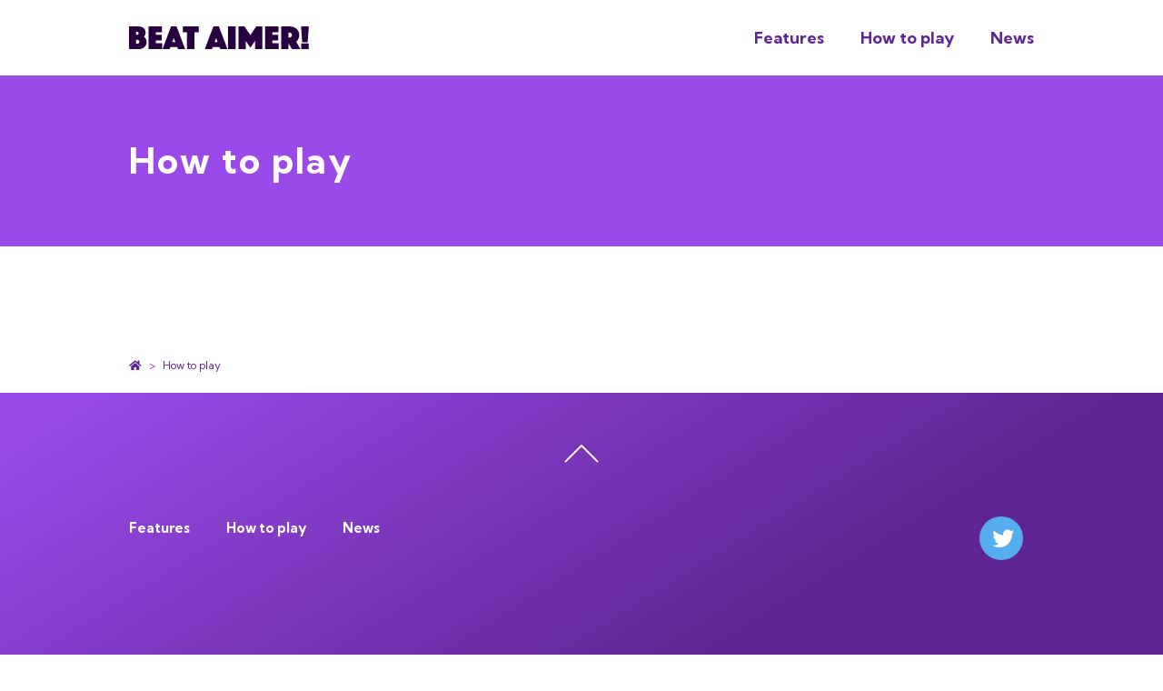

--- FILE ---
content_type: text/html; charset=utf-8
request_url: https://beataimer.com/en/howto.html
body_size: 2345
content:

<!DOCTYPE html>
<html lang="ja" itemscope itemtype="http://schema.org/WebPage">
<head>
  <meta charset="UTF-8">
  <meta http-equiv="X-UA-Compatible" content="IE=edge">
  <meta name="viewport" content="width=device-width,initial-scale=1">
  <title>How to play - BEAT AIMER! | Rhythm Shooter</title>
  <meta name="generator" content="MovableType.net">
  <meta name="description" content="">
  <meta name="keywords" content="BEAT AIMER!">
  <link rel="shortcut icon" type="image/x-icon" href="https://beataimer.com/en/common/images/favicon.ico">
  <link rel="start" href="https://beataimer.com/en/">
  <link rel="alternate" type="application/atom+xml" title="Recent Entries" href="https://beataimer.com/en/atom.xml">
  <link rel="canonical" href="https://beataimer.com/en/howto.html" />
  <meta property="og:type" content="article">
  <meta property="og:locale" content="en">
  <meta property="og:title" content="How to play - BEAT AIMER! | Rhythm Shooter">
  <meta property="og:url" content="https://beataimer.com/en/howto.html">
  <meta property="og:description" content="">
  <meta property="og:site_name" content="BEAT AIMER! | Rhythm Shooter">
  <meta property="og:image" content="https://beataimer.com/en/common/images/noimage_ogp.png">
  <meta property="fb:app_id" content="">
  <meta name="twitter:card" content="summary_large_image">
  <meta name="twitter:site" content="@beataimer">
  <meta name="twitter:title" content="How to play - BEAT AIMER! | Rhythm Shooter">
  <meta name="twitter:description" content="">
  <meta name="twitter:image" content="https://beataimer.com/en/common/images/noimage_ogp.png">
  <!-- Microdata -->
  <meta itemprop="description" content="">
  <link itemprop="url" href="https://beataimer.com/en/howto.html">
  <link itemprop="image" href="https://beataimer.com/en/common/images/noimage_ogp.png">
  <!-- Global site tag (gtag.js) - Google Analytics -->
<script async src="https://www.googletagmanager.com/gtag/js?id=G-57G68EDVNV"></script>
<script>
  window.dataLayer = window.dataLayer || [];
  function gtag(){dataLayer.push(arguments);}
  gtag('js', new Date());

  gtag('config', 'G-57G68EDVNV');
</script>

  <link rel="stylesheet" href="https://cdnjs.cloudflare.com/ajax/libs/font-awesome/5.13.0/css/all.min.css" integrity="sha256-h20CPZ0QyXlBuAw7A+KluUYx/3pK+c7lYEpqLTlxjYQ=" crossorigin="anonymous" />
<link rel="stylesheet" href="https://cdnjs.cloudflare.com/ajax/libs/meyer-reset/2.0/reset.min.css" integrity="sha256-gvEnj2axkqIj4wbYhPjbWV7zttgpzBVEgHub9AAZQD4=" crossorigin="anonymous" />
<link rel="stylesheet" href="https://beataimer.com/en/common/css/styles.css">
<style>
@import url('https://fonts.googleapis.com/css2?family=Kumbh+Sans:wght@100;200;300;400;500;600;700;800;900&display=swap');
</style>
<script src="https://cdnjs.cloudflare.com/ajax/libs/jquery/3.4.1/jquery.min.js" integrity="sha256-CSXorXvZcTkaix6Yvo6HppcZGetbYMGWSFlBw8HfCJo=" crossorigin="anonymous"></script>
<link rel="manifest" href="https://beataimer.com/.app/manifest.json" crossorigin="use-credentials">
<meta name="theme-color" content="white">

          	    </head>
<body>
    <header id="pagetop" class="ul-header">
  <nav class="ul-navi">
    <div class="inner">
      <h1 class="navi__title">
        <a href="https://beataimer.com/en/">
                      <img src="https://beataimer.com/en/.assets/beataimer.svg" alt="BEAT AIMER! | Rhythm Shooter">        </a>
      </h1>
      <ul class="navi__list">
                        <li><a href="https://beataimer.com/en/#features">Features</a></li>
                        <li><a href="https://beataimer.com/en/#howto">How to play</a></li>
                  <li><a href="/en/news.html">News</a></li>
      </ul>
    </div>
  </nav>
</header>
<!-- spnavi -->
<header id="pagetop" class="sp-ul-header">
  <h1 class="sp_ul__logo">
    <a href="https://beataimer.com/en/">
              <img src="https://beataimer.com/en/.assets/beataimer.svg" alt="BEAT AIMER! | Rhythm Shooter">    </a>
  </h1>
  <a class="menu">
    <span class="menu__line menu__line--top"></span>
    <span class="menu__line menu__line--center"></span>
    <span class="menu__line menu__line--bottom"></span>
  </a>
  <div class="sp_gnav">
      <nav class="gnav">
        <div class="gnav__wrap">
          <ul class="gnav__menu">
                        <li class="gnav__menu__item"><a href="https://beataimer.com/en/#features">Features</a></li>
                        <li class="gnav__menu__item"><a href="https://beataimer.com/en/#howto">How to play</a></li>
                      <li class="gnav__menu__item"><a href="/en/news.html">ニュース</a></li>
          </ul>
        </div>
      </nav>
  </div>
</header>
<!-- /sp -->

  <!-- content: start -->
    <div class="page__header">
    <div class="inner">
      <div class="page__titleWrap">
        <h2 class="page__title">How to play</h2>
      </div>
    </div>
  </div>
    <main class="wysiwyg page__main">
      
      
    </main>
      <section class="pankuzu">
  <nav role="navigation">
    <ul class="pankuzu__list">
      <li><a href="/en/"><i class="fas fa-home"></i></a></li>
            <!-- WEBPAGE -->
            <li><span>How to play</span></li>
      <!-- /WEBPAGE-->
    </ul>
  </nav>
</section>

  <footer class="footer__wrap">
  <a href="#pagetop"><div class="footer__scrollBtn">pagetop</div></a>
  <div class="inner">
    <div class="footer__naviWrap">
      <nav class="footer__navi">
        <ul>
                        <li><a href="https://beataimer.com/en/#features">Features</a></li>
                        <li><a href="https://beataimer.com/en/#howto">How to play</a></li>
                    <li><a href="/en/news.html">News</a></li>
        </ul>
      </nav>
      <ul class="footer__sns">
        <li><a href="https://twitter.com/beataimer" target="_blank" class="footer__sns__twitter"><i class="fab fa-twitter"></i></a></li>
        </ul>

    </div>
    <!-- サーチ -->
        
    <!-- /サーチ -->
    <div class="footer__contentsWrap">
      <ul class="footer__sublist">
                <li><a href="https://beataimer.com/en/pp.html" target="_blank">Privacy Policy</a></li>
                <li><a href="https://beataimer.com/en/EULA.html" target="_blank">End User Licence Agreement | 使用許諾契約書</a></li>
                <li><a href="https://beataimer.com/en/SCTL.html" target="_blank">特定商取引法に基づく表示</a></li>
              </ul>
      <p class="footer__copyright">&copy; BEAT AIMER! 2022</p>
    </div>
  </div>
</footer>
<script src="https://push-notification-api.movabletype.net/v2.7.0/js/sw-init.js" id="mt-service-worker-init" data-register="/en/.app/sw.js" data-scope="/en/" data-locale="en_US"></script>

  <script src="https://beataimer.com/en/common/js/main.js"></script>
<script src="https://form.movabletype.net/dist/parent-loader.js" defer async></script></body>
</html>


--- FILE ---
content_type: text/css
request_url: https://beataimer.com/en/common/css/styles.css
body_size: 9484
content:










/* ------------------------------------------
                COMMON STYLES
------------------------------------------ */
button {
  font-family: 'Kumbh Sans', -apple-system, BlinkMacSystemFont, "Helvetica Neue", YuGothic, "ヒラギノ角ゴ ProN W3", Hiragino Kaku Gothic ProN, Arial, "メイリオ", Meiryo, sans-serif;
}

body {
  color: #010025;
  background-color: #ffffff;
  font-size: 15px;
  line-height: 1.75;
  font-family: "Kumbh Sans", -apple-system, BlinkMacSystemFont, "Helvetica Neue", YuGothic, "ヒラギノ角ゴ ProN W3", Hiragino Kaku Gothic ProN, Arial, "メイリオ", Meiryo, sans-serif;
}

article, aside, details, figcaption, figure, footer, header, hgroup, menu, nav, section {
  word-wrap: break-word;
}

main {
  display: block;
}

input {
  -webkit-appearance: none;
  border-radius: 0px;
}

a {
  transition: 0.3s;
  color: #602594;
  text-decoration: none;
}

a:hover {
  color: #994AE9;
}

.inner {
  max-width: 996px;
  margin: 0 auto;
  position: relative;
}

@media (max-width: 1036px) {
  .inner {
    max-width: none;
    width: auto;
    padding: 0 40px;
  }
}

@media (max-width: 768px) {
  .inner {
    padding: 0 20px;
  }
}

/*------------
	拡張
------------*/

.mt-be-columns {
	justify-content: space-between;
}
.mt-be-column {
	width: 49%;
}
.index__main {
  background-position: center;
}

.about {
 display: flex; flex-direction: column; align-items: center;
}

.about_description {
	text-align: center; padding: 42px 20px 0 !important;
}
.about_description p {
	font-size: 20px;
	color: #602594;
}
.sns {
	display: flex;
    flex-direction: row;
    flex-wrap: wrap;
    justify-content: center;
}

.sns_inner {
	display: flex; margin: 0 20px 0 0;
}

.twitter {
	height: 23px !important; margin-right: 10px;
}

.instagram_twitch_reddit {
	height: 25px !important; margin-right: 10px;
}

.index__wysiwyg p {
	text-align: center;
	font-weight: bold;
    margin: 5px 0 !important;
}

.index__section__btn {
	text-decoration: none !important;
	text-align: center;
}

.steam_link {
	padding: 60px 0 !important;
}

.steam_link h4 {
    text-align: center;
    font-weight: bold;
    margin: 5px 0 !important;
    font-size: 20px;
    color: #602594;
}

.steam_link p {
	text-align: center;
    font-weight: bold;
    margin: 5px 0 !important;
}

.wysiwyg h4 {
	text-align: center;
}

.pagetop_img {
	width: 50%;
}

@media (max-width: 600px) {
	.pagetop_img {
    	width: 90%;
	}
}

.youtube {
  margin-top: 42px;
  position: relative;
  width: 50%;
  padding-top: 28.125%;
}
.youtube iframe {
  position: absolute;
  top: 0;
  right: 0;
  width: 100%;
  height: 100%;
}

@media (max-width: 600px) {
	.youtube {
		width: 100%;
		padding-top: 56.25%;
	}
}

/*------------
    UL-COMMON
------------*/

.ul-header {
  padding-bottom: 83px;
}

.ul-navi {
  min-height: 83px;
  width: 100%;
  line-height: 83px;
  position: fixed;
  display: block;
  z-index: 100;
  transition: 0.3s;
  background-color: #ffffff;
}

.ul-navi li a {
  color: #602594;
}

.ul-navi li a:hover {
  color: #994AE9;
  opacity: 1;
}

.ul-navi li.current a {
  color: #994AE9;
  position: relative;
  display: block;
}

.ul-navi li.current a::after {
  content: "";
  width: 100%;
  height: 4px;
  display: block;
  background-image: linear-gradient(to left, #994AE9, #602594);
  position: absolute;
  bottom: 30px;
  left: 0px;
}

.ul-navi .inner {
  display: flex;
  align-items: center;
  flex-wrap: wrap;
  justify-content: space-between;
}

.navi__title a {
  height: 83px;
  line-height: 83px;
  display: block;
  font-size: 2rem;
  color: #602594;
}

.navi__title a img {
  width: auto;
  height: 25px;
  padding: 29px 0px;
}

.navi__list {
  display: flex;
  flex-wrap: wrap;
  font-size: 1.125rem;
  font-weight: bold;
}

.navi__list li {
  margin-right: 40px;
}

.navi__list li:last-child {
  margin-right: 0;
}

.sp-ul-header {
  display: none;
}

/* sp_navi */

.sp_gnav {
  display: none;
}

@media (max-width: 1036px) {
  .ul-header {
    padding-bottom: 0;
    display: none;
  }

  .sp-ul-header {
    height: 32px;
    width: calc(100% - 40px);
    text-align: center;
    padding: 8px 20px;
    display: flex;
    align-items: center;
    justify-content: center;
    position: fixed;
    z-index: 100;
    background-color: #ffffff;
  }

  .sp-ul-header .sp_ul__logo {
    height: 20px;
  }

  .sp-ul-header img {
    max-height: 20px;
    width: 100%;
  }

  .sp_gnav {
    width: 100%;
    display: block;
    z-index: 100;
    position: fixed;
  }
  
  .menu {
    height: 20px;
    position: absolute;
    right: 20px;
    top: 14px;
    width: 30px;
    z-index: 200;
  }
  
  .menu__line {
    background: #010025;
    display: block;
    height: 2px;
    position: absolute;
    transition: 0.3s;
    width: 100%;
  }
  
  .menu__line--center {
    top: 9px;
  }
  .menu__line--bottom {
    bottom: 0;
  }
  .menu__line--top.active {
    top: 8px;
    transform: rotate(45deg);
    background: #ffffff;
  }
  .menu__line--center.active {
    transform: scaleX(0);
    background: #ffffff;
  }
  .menu__line--bottom.active {
    bottom: 10px;
    transform: rotate(135deg);
    background: #ffffff;
  }

  .gnav {
    background: #602594df;
    display: none;
    height: 100%;
    position: fixed;
    width: 100%;
    z-index: 98;
    top: 0;
    left: 0;
  }

  .gnav a {
    color: #ffffff;
  }
  
  .gnav__wrap {
    align-items: center;
    display: flex;
    width: calc(100% - 40px);
    height: calc(100% - 40px);
    justify-content: center;
    position: absolute;
    margin: 20px;
  }
  
  .gnav__menu {
    width: 100%;
  }

  .gnav__menu__item {
    margin: 28px 0;
  }
  .gnav__menu__item a {
    color: #ffffff;
    font-size: 1.5rem;
    font-weight: bold;
    transition: 0.3s;
  }
  .gnav__menu__item a:hover {
    opacity: .8;
  }
  
  .scroll-prevent {
    position: fixed;
    z-index: -1;
    width: 100%;
    height: 100%;
  }
}

@media (max-width: 768px) {
  .gnav__menu__item a {
    font-size: 1rem;
  }
}

.footer__wrap {
  width: 100%;
  color: #ffffff;
  padding: 60px 0 80px 0;
  background-image: linear-gradient(148deg, #994AE9 5%, #602594 65%);
}

.footer__wrap a {
  color: #ffffff;
}
.footer__wrap a:hover {
  opacity: .5;
}

.footer__scrollBtn {
  width: 40px;
  height: 24px;
  display: block;
  margin: 0 auto 52px;
  position: relative;
  cursor: pointer;
  text-indent: -9999px;
  transition: 0.3s;
  top: 0px;
}
.footer__scrollBtn:hover {
  height: 24px;
  opacity: .7;
  top: -4px;
}
.footer__scrollBtn:before, .footer__scrollBtn:after {
  content: "";
  width: 26px;
  height: 2px;
  top: 6px;
  background-color: #ffffff;
  display: block;
  position: absolute;
}
.footer__scrollBtn:before {
  -webkit-transform: rotate(-45deg);
  transform: rotate(-45deg);
  left: -2px;
}
.footer__scrollBtn:after {
  -webkit-transform: rotate(45deg);
  transform: rotate(45deg);
  right: -2px;
}

.footer__naviWrap {
  display: flex;
  flex-wrap: wrap;
  justify-content: space-between;
  margin-bottom: 100px;
}

.footer__navi {
  width: calc(100% - 340px);
  margin-right: 40px;
}

.footer__navi ul {
  display: flex;
  flex-wrap: wrap;
  justify-content: left;
  font-weight: bold;
}

.footer__navi li {
  margin-right: 40px;
  margin-bottom: 12px;
}
.footer__navi li:last-child {
  margin-right: 0;
}
.footer__navi li:hover {
  color: #994AE9;
}

.footer__sns {
  max-width: 300px;
  display: flex;
  flex-wrap: wrap;
}

.footer__sns li {
  margin-right: 12px;
}

.footer__sns li a {
  height: 48px;
  width: 48px;
  display: block;
  border-radius: 24px;
  font-size: 24px;
  position: relative;
  line-height: 1;
}
.footer__sns li a:last-child {
  margin-right: 0;
}

.footer__sns li a i {
  position: absolute;
  left: 14px;
  top: 12px;
}

.footer__sns a.footer__sns__hatebu {
  background-color: #008fde;
  font-weight: 900;
}

.footer__sns a.footer__sns__hatebu span {
  position: absolute;
  left: 11px;
  top: 12px;
}

.footer__sns a.footer__sns__twitter {
  background-color: #55acee;
}

.footer__sns a.footer__sns__facebook {
  background-color: #3b5998;
}

.footer__sns a.footer__sns__pocket {
  background-color: #EB4654;
}

.footer__sns a.footer__sns__line {
  background-color: #1dcd00;
}

.footer__contentsWrap {
  display: flex;
  flex-wrap: wrap;
  justify-content: flex-end;
}

.footer__sublist {
  display: -ms-flex;
  display: flex;
  margin-right: 40px;
  font-size: 12px;
}

.footer__sublist li {
  margin-right: 12px;
}

.footer__sublist li:last-child {
  margin-right: 0;
}

.footer__copyright {
  font-size: 12px;
}

@media (max-width: 1036px) {
  .footer__naviWrap {
    display: block;
    margin-bottom: 40px;
    text-align: center;
    justify-content: center;
  }
  .footer__wrap {
    padding: 28px 0 40px 0;
  }
  .footer__navi {
    width: auto;
    margin: 0 auto 40px;
  }
  .footer__navi ul {
    justify-content: center;
  }

  .footer__navi li {
    margin-right: 20px;
  }
  .footer__sns {
    max-width: none;
    width: auto;
    text-align: center;
    justify-content: center;
  }
  .footer__contentsWrap {
    text-align: center;
    display: block;
  }
  .footer__sublist {
    margin: 0 0 20px 0;
    justify-content: center;
  }
  .footer__scrollBtn {
    margin-bottom: 28px;
  }
}

/*------------
    INDEX
------------*/

.index__navi {
  min-height: 83px;
  line-height: 83px;
  background-color: #ffffff;
}

.index__navi .inner {
  display: flex;
  align-items: center;
  flex-wrap: wrap;
  justify-content: space-between;
}

.index__navi a {
  color: #602594;
  height: 83px;
  line-height: 83px;
  display: block;
}

.index__navi a img {
  width: auto;
  height: 25px;
  padding: 29px;
}

.index__navi a:hover {
  color: #994AE9;
  opacity: .5;
}

.index__navi__title {
  font-size: 2rem;
}

.is-fixed {
  position: fixed;
  top: 0;
  left: 0;
  z-index: 100;
  width: 100%;
  opacity: .9;
  transition: 0.3s;
}

.is-fixed:hover {
  opacity: 1;
}

.index__main {
  background-color: #994AE9;
  height: 85vh;
  background-image: url(https://beataimer.com/en/.assets/beat-aimer-bg-100.jpg);  background-size: cover;
  background-repeat: no-repeat;
}

.index__main .inner {
  height: 85vh;
  display: flex;
  align-items: center;
  justify-content: center;
}

.index__catchWrap {
  width: 528px;
  color: #ffffff;
}

.index__catch {
  font-size: 2.5rem;
  line-height: 1.5;
  letter-spacing: 8px;
  margin-bottom: 40px;
  font-weight: bold;
}

.index__catchTxt {
  line-height: 2;
  letter-spacing: 1.5px;
}

.index__main__scrollBtn {
  width: 60px;
  height: 17px;
  display: block;
  margin: 0 auto;
  bottom: 80px;
  position: relative;
}

.index__main__scrollBtn:before, .index__main__scrollBtn:after {
  content: "";
  width: 36px;
  height: 4px;
  top: 6px;
  background-color: #ffffff;
  display: block;
  position: absolute;
}

.index__main__scrollBtn:before {
  -webkit-transform: rotate(30deg);
  transform: rotate(30deg);
  left: -2px;
}

.index__main__scrollBtn:after {
  -webkit-transform: rotate(-30deg);
  transform: rotate(-30deg);
  right: -2px;
}

@media (max-width: 1036px) {
  .index__navi {
    display: none;
  }
}

@media (max-width: 768px) {
  .index__main__scrollBtn {
    position: absolute;
    bottom: 160px;
    left: calc(50% - 30px);
  }
  .index__catchWrap {
    width: auto;
    margin: 0 0;
    padding: 40px 0;
  }
  .index__catch {
    font-size: 28px;
    margin-bottom: 28px;
  }
  .index__catchTxt {
    line-height: 2;
    letter-spacing: 1.5px;
  }
}

.index__sectionWrap {
  padding: 0 0 60px;
  background-color: #FAF6FE;
}

.index__sectionWrap:nth-of-type(2n+1) {
  background-color: #ffffff;
}

.index__sectionWrap.blockSection {
  padding: 0 0;
}

.index__section__header {
  text-align: center;
  margin-bottom: 40px;
  padding-top: 60px;
}

.index__section__header:after {
  content: "";
  width: 60px;
  height: 4px;
  background-image: linear-gradient(to left, #994AE9, #602594);
  display: block;
  margin: 32px auto 0 auto;
}

.index__sectionWrap .index__section__title {
  font-weight: bold;
  font-size: 2rem;
  font-weight: bold;
  color: #602594;
  letter-spacing: 0.125rem;
  line-height: 2.5rem;
}

.index__sectionWrap .index__sectionWrap main .inner>p {
  margin: 0 auto;
  width: 800px;
  text-align: center;
}

.index__sectionWrap .index__wysiwyg .index__section__btn, .index__newsWrap .index__section__btn {
  display: block;
  margin: 40px auto 0;
  padding: 12px 72px;
  border-radius: 50px;
  border-width: 0px;
  color: #602594;
  letter-spacing: 0.5px;
  cursor: pointer;
  position: relative;
  background-color: transparent;
  z-index: 2;
  transition: 0.3s;
  font-size: 1em;
}

.index__sectionWrap .index__section__btn:before {
  content: "";
  position: absolute;
  top: 0px;
  left: 0px;
  background: linear-gradient(148deg, #994AE9 5%, #602594 65%);
  z-index: -2;
  width: 100%;
  height: 100%;
  display: block;
  border-radius: 50px;
  opacity: 1;
  transition: 0.3s;
}

.index__sectionWrap .index__section__btn:after {
  content: "";
  position: absolute;
  top: 2px;
  left: 2px;
  background-color: #ffffff;
  width: calc(100% - 4px);
  height: calc(100% - 4px);
  display: block;
  border-radius: 50px;
  z-index: -1;
  transition: 0.3s;
}

.index__sectionWrap .index__section__btn:hover {
  color: #ffffff;
  border: 0px;
}

.index__sectionWrap .index__section__btn:hover:after {
  opacity: 0;
}

.index__sectionWrap:nth-of-type(2n+1) .index__section__btn:after {
  }

.index__sectionWrap .index_section_iconList {
  width: 720px;
  display: flex;
  flex-wrap: wrap;
  justify-content: space-between;
  margin: 0 auto;
}

.index__sectionWrap .index_section_iconList li {
  text-align: center;
}

.index__sectionWrap .index_section_iconList i {
  font-size: 80px;
  color: #602594;
  display: block;
  margin-bottom: 40px;
}

.index__sectionWrap .index_section_iconList .iconList_title {
  font-weight: bold;
  font-size: 1.2rem;
  color: #602594;
}

.index__sectionWrap .index_section_iconList p {
  font-size: 0.75rem;
  margin-top: 20px;
}

.index__news {
  width: 720px;
  margin: 0 auto;
}

.index__news li {
  display: flex;
  flex-wrap: nowrap;
  margin-bottom: 20px;
}

.index__news li:last-child {
  margin-bottom: 0;
}

.index__news a {
  color: #010025;
  transition: 0.3s;
}

.index__news a:hover {
  color: #994AE9;
}

.index__news .index__newsWrap {
  display: flex;
}

.index__news .index__news__dateWrap {
  width: 256px;
  display: flex;
  justify-content: space-between;
  margin-right: 32px;
}

.index__news a .index__news__category {
  width: 104px;
  font-size: 0.75rem;
  background-color: #999999;
  text-overflow: ellipsis;
  white-space:nowrap;
  overflow:hidden;
  color: #ffffff;
  text-align: center;
  padding: 4px 8px;
  border-radius: 2px;
  transition: 0.3s;
}

.index__news a:hover .index__news__category {
  opacity: 0.5;
}

.index__news .index__news__date {
  width: auto;
}

.index__news .index__news__text {
  width: 464px;
  display: contents;
}

.section_block {
  display: table-cell;
  width: 50%;
  vertical-align: middle;
  text-align: center;
}

.section_block img {
  width: 464px;
  height: auto;
}

.section_block h3 {
  font-size: 1.5rem;
  font-weight: bold;
  margin-bottom: 28px;
}

.section_block button {
  margin: 40px 0 0 0;
}

.section_block .section_block_inner {
  width: auto;
  padding: 0 120px;
  position: relative;
  text-align: left;
}

.section_block.imgBlock {
  padding: 52px 0;
}

.index__sectionWrap table {
  width: 800px;
  text-align: center;
  border-collapse: separate;
  border-spacing: 8px 0px;
  margin: 60px auto;
}

.index__sectionWrap table th {
  padding: 20px 20px;
  background-color: #FAF6FE;
}

.index__sectionWrap table th.point {
  background-color: #994AE9;
  color: #ffffff;
  font-weight: bold;
  height: 120%;
}

.index__sectionWrap table td {
  padding: 20px 20px;
  border-bottom: 1px solid #FAF6FE;
}

.index__sectionWrap table td.point {
  color: #994AE9;
  font-weight: bold;
}

@media (max-width: 1036px) {
  .index__sectionWrap .index__section__btn {
    width: 100%;
  }
}

@media (max-width: 768px) {
  .index__section__header {
    margin: 0;
    padding: 42px 0;
  }
  .index__section__header::after {
    margin: 16px auto 0 auto;
  }
  .index__sectionWrap .index__section__title {
    font-size: 27px;
    line-height: 1.25;
  }
  .index_section_iconList {
    width: auto;
    display: block;
  }
  .index_section_iconList li {
    margin-bottom: 40px;
  }
  .index_section_iconList i {
    margin-bottom: 20px;
  }
  .index_section_iconList p {
    margin-top: 0px;
  }
  .index__section__btn {
    width: 100%;
    margin: 40px auto 0;
    padding: 21px 0px;
  }
  .index__sectionWrap table {
    width: auto;
    display: block;
    overflow-x: scroll;
    white-space: nowrap;
    -webkit-overflow-scrolling: touch;
  }
  .index__sectionWrap table tbody {
    width: 100%;
    display: table;
  }
  .index__sectionWrap main .inner>p {
    margin: auto auto;
    width: auto;
    text-align: left;
  }
  .index__news {
    width: auto;
  }
  .index__news .index__newsWrap {
    display: block;
    margin-right: 0;
  }
  .index__news .index__news__dateWrap {
    font-size: 12px;
    margin-bottom: 4px;
    width: auto;
    justify-content: flex-start;
  }
  .index__news a .index__news__category {
    padding: 2px 4px;
    margin-right: 8px;
    margin-top: -4px;
  }
  
  .index__news .index__news__text {
    width: auto;
  }
}

/*------------------------
    ARCHIVES
------------------------*/

.archivesWrap {
  max-width: 996px;
  margin: 0 auto;
  margin-top: 60px;
  margin-bottom: 100px;
  display: flex;
  justify-content: space-between;
  position: relative;
}

.archives__main, .entry__main {
  width: 680px;
}

.archives__side, .entry__side {
  width: 215px;
  flex-shrink: 0;
}

.archives__header {
  font-size: 2.25rem;
  color: #602594;
  position: relative;
  margin-bottom: 40px;
  line-height: 1;
}

.archives__header:after {
  content: "";
  display: block;
  width: 60px;
  height: 4px;
  background-color: #602594;
  position: relative;
  margin: 20px 0 40px 0;
}

.entry__back {
  margin-top: 80px;
}

.entry__back button {
  width: fit-content;
  display: block;
  padding: 10px 48px;
  border-radius: 20px;
  border-width: 0px;
  color: #602594;
  letter-spacing: 0.5px;
  cursor: pointer;
  position: relative;
  background-color: transparent;
  z-index: 2;
  transition: 0.3s;
}

.entry__back button:before {
  content: "";
  position: absolute;
  top: 0px;
  left: 0px;
  background: linear-gradient(148deg, #994AE9 5%, #602594 65%);
  z-index: -2;
  width: 100%;
  height: 100%;
  display: block;
  border-radius: 50px;
  opacity: 1;
  transition: 0.3s;
}

.entry__back button:after {
  content: "";
  position: absolute;
  top: 2px;
  left: 2px;
  background-color: #ffffff;
  width: calc(100% - 4px);
  height: calc(100% - 4px);
  display: block;
  border-radius: 50px;
  z-index: -1;
  transition: 0.3s;
}

.entry__back button:hover {
  color: #ffffff;
  border: 0px;
}

.entry__back button:hover:after {
  opacity: 0;
}

.entry__back:before {
  content: "";
}

.archives__list>li {
  padding: 40px 0;
  border-bottom: 1px solid #CCCCCC;
}

.archives__list>li:first-child {
  padding-top: 0;
}

.archives__list>li:last-child {
  border: 0;
  padding-bottom: 0;
}

.archives__list li .archivesdata__wrap {
  margin-bottom: 4px;
  display: flex;
}

.archives__list li .archivesdata__date {
  margin-right: 1rem;
}

.archives__list li .archivesdata__genre {
  display: flex;
  flex-wrap: wrap;
}

.archives__list li .archivesdata__genre li {
  margin-right: 4px;
  margin-bottom: 4px;
  font-size: 0.75rem;
  background: #999999;
  border-radius: 2px;
  padding: 0px 6px;
  color: #ffffff;
  transition: 0.3s;
}

.archives__list li .archivesdata__genre li:hover {
  opacity: .5;
}

.archives__list li .archivesdata__genre li a {
  color: #ffffff;
}

.archives__list li .archives__list__title {
  font-weight: bold;
  font-size: 1.55rem;
  margin-bottom: 12px;
}

.archives__list li .archives__list__text {
  margin-bottom: 40px;
}

.archives__list li .archives__list__btn {
  display: block;
  padding: 10px 48px;
  border-radius: 20px;
  border-width: 0px;
  color: #602594;
  letter-spacing: 0.5px;
  cursor: pointer;
  position: relative;
  background-color: transparent;
  z-index: 2;
  transition: 0.3s;
}

.archives__list li .archives__list__btn:before {
  content: "";
  position: absolute;
  top: 0px;
  left: 0px;
  background: linear-gradient(148deg, #994AE9 5%, #602594 65%);
  z-index: -2;
  width: 100%;
  height: 100%;
  display: block;
  border-radius: 50px;
  opacity: 1;
  transition: 0.3s;
}

.archives__list li .archives__list__btn:after {
  content: "";
  position: absolute;
  top: 2px;
  left: 2px;
  background-color: #ffffff;
  width: calc(100% - 4px);
  height: calc(100% - 4px);
  display: block;
  border-radius: 50px;
  z-index: -1;
  transition: 0.3s;
}

.archives__list li .archives__list__btn:hover {
  color: #ffffff;
  border: 0px;
}

.archives__list li .archives__list__btn:hover:after {
  opacity: 0;
}

.archives__pagination {
  margin-top: 40px;
  padding-top: 40px;
  display: flex;
  justify-content: center;
  border-top: 1px solid #CCCCCC;
}

.archives__pagination *:nth-child(2) {
  margin-left: 8px;
}

@media (max-width: 1036px) {
  .archivesWrap {
    display: block;
    margin-top: 40px;
    margin-bottom: 60px;
  }
  .archives__main {
    width: auto;
  }
  .archives__list {
    margin-bottom: 60px;
  }
  .archives__list li .archives__cardWrap {
    display: block;
    margin: 0 20px;
  }
  .archives__list li .archives__list__title {
    font-size: 1.25rem;
  }
  .archives__list li .archives__list__text {
    margin-bottom: 21px;
  }
  .archives__header {
    font-size: 1.75rem;
    margin: 0 20px;
  }
  .archives__pagination {
    padding: 40px 20px 0;
    margin-bottom: 40px;
    justify-content: space-between;
  }
}

@media (max-width: 768px) {
  .archives__list li .archives__list__btn {
    width: 100%;
  }
}

/*------------------------
    ENTRY
------------------------*/

.entry__header {
  width: 100%;
  background-color: #602594;
  color: #ffffff;
  background-repeat: no-repeat;
  background-size: cover;
  background-position: 0 center;
  z-index: 0;
  overflow: hidden;
  background-color: #994AE9;
  position: relative;
}

.entry__header .inner {
  height: 188px;
  display: flex;
  align-items: center;
}

.entry__articletitle {
  font-size: 2.5rem;
  line-height: 1.25;
  color: #602594;
  letter-spacing: 3.84px;
  text-align: center;
  margin: 0 auto;
}

.entrydata__wrap {
  align-items: center;
  margin-top: 8px;
}

.entrydata__wrap:after {
  content: "";
  width: 60px;
  height: 4px;
  background-image: linear-gradient(to left, #994AE9, #602594);
  display: block;
  margin: 40px auto 40px;
}

.entrydata__date {
  display: block;
  text-align: center;
}

.entrydata__genre {
  display: flex;
  text-align: center;
  flex-wrap: wrap;
  justify-content: center;
  font-size: 0.75rem;
  margin-top: 8px;
}

.entrydata__genre li {
  margin-right: 4px;
  background-color: #999999;
  padding: 0 6px;
  margin-bottom: 4px;
  border-radius: 2px;
  transition: 0.3s;
}

.entrydata__genre li:hover {
  opacity: 0.5;
}

.entrydata__genre li a, .entrydata__genre li:hover a {
  color: #ffffff;
}

.entry__title {
  font-size: 2.5rem;
  letter-spacing: 0.125rem;
  line-height: 1.5;
  font-weight: bold;
}

.entry__title .entry__title--archive {
  font-size: 16px;
  letter-spacing: 8px;
}

.entry__title .entry__title--archive:before {
  content: "ー";
  margin: 0 4px 0 2px;
}

.entryWrap {
  width: 996px;
  margin: 0 auto;
  margin-top: 60px;
  margin-bottom: 100px;
  display: flex;
  justify-content: space-between;
  position: relative;
}

.entry__body {
  width: auto;
}

.entry__side__header {
  width: auto;
  height: 40px;
  padding: 0 12px;
  line-height: 40px;
  color: #ffffff;
  margin-bottom: 32px;
  background-color: #602594;
}

.entry__side__list {
  margin-bottom: 60px;
  margin-left: 12px;
}

.entry__side__list:last-child {
  margin-bottom: 0;
}

.entry__side__list li {
  margin-bottom: 24px;
  position: relative;
  line-height: 1;
}

.entry__side__list li:last-child {
  margin-bottom: 0;
}

.entry__side__list li.catdepth-2, .entry__side__list li.catdepth-3 {
  margin-top: 16px;
  margin-bottom: 16px;
  margin-left: 20px;
}

.entry__side__list li .nolink {
  color: #602594;
}

.entry__side__list li.catdepth-2:before, .entry__side__list li.catdepth-3:before {
  content: "";
  display: block;
  width: 8px;
  height: 12px;
  position: absolute;
  top: -4px;
  left: -16px;
  border-left: #CCCCCC 1px solid;
  border-bottom: 1px solid #CCCCCC;
}

@media (max-width: 1036px) {
  .entry__header .inner {
    height: 120px;
  }
  .entryWrap {
    width: auto;
    max-width: none;
    display: block;
    margin-top: 40px;
  }

  .entrydata__wrap {
    padding: 0 20px;
  }

  .entry__main {
    width: auto;
    margin-bottom: 60px;
  }

  .entry__body {
    margin: 40px 0 80px;
  }

  .entry__articletitle {
    font-size: 1.75rem;
    font-weight: bold;
  }

  .entry__side {
    width: auto;
    margin: 0;
  }
  .entry__side__header {
    padding: 0 20px;
  }
  .entry__side__list {
    margin: 0 20px 40px;
  }
  .entry__side__list li:last-child {
    margin-bottom: 0;
  }
}

@media (max-width: 768px) {
  .entry__title {
    font-size: 1.75rem;
  }
}

/*------------------------
    WEBPAGE
------------------------*/
article {
  margin: 0 0 60px;
}

.page__main {
  max-width: 996px;
  margin: 64px auto 100px;
  padding: 0rem 0 0rem 0;
  position: relative;
}

.pageContents__main {
  width: 100%;
  margin: 0 auto;
  position: relative;
}

.page__header {
  width: 100%;
  color: #ffffff;
  z-index: 0;
  overflow: hidden;
  background-color: #994AE9;
  position: relative;
}

.page__header .inner {
  height: 188px;
  display: flex;
  align-items: center;
}

.pageContents__header {
  width: 100%;
  height: 580px;
  background-color: #602594;
  color: #ffffff;
  display: table;
  table-layout: fixed;
}

  /* コンテンツ - 背景画像あり */
  .pageContents__bg-titleWrap {
    display: table-cell;
    width: 50%;
    vertical-align: middle;
    padding-left: 120px;
    padding-right: 40px;
    text-align: left;
  }
  /* コンテンツ - 背景画像なし */
  .pageContents__titleWrap {
    display: table-cell;
    width: 100%;
    vertical-align: middle;
    padding-left: 120px;
    padding-right: 40px;
    text-align: left;
  }
  
.page__title {
  font-size: 2.5rem;
  line-height: 1.5;
  letter-spacing: 0.125rem;
  font-weight: bold;
}

.pageContents__bg-title, .pageContents__title {
  font-size: 2.5rem;
  line-height: 1.5;
  letter-spacing: 11.2px;
  font-weight: bold;
}

.page__folder {
  background-color: #FAF6FE;
  padding: 64px 0 36px;
}

.page__folderList {
  max-width: 996px;
  display: flex;
  flex-wrap: wrap;
  margin: 0 auto;
  position: relative;
}

.page__folderList li {
  width: calc(33% - 24px);
  margin-right: 40px;
  margin-bottom: 64px;
}

.page__folderList li:nth-child(3n) {
  margin-right: 0;
}

.page__folderTitle {
  font-size: 1.75rem;
  line-height: 1.3;
  font-weight: bold;
  color: #602594;
  padding-left: 10px;
  border-left: 4px #602594 solid;
  margin-bottom: 20px;
}

.page__folderText {
  margin-bottom: 40px;
}

.page__folderBtn {
  display: block;
  padding: 10px 48px;
  border-radius: 20px;
  border-width: 0px;
  color: #00437c;
  letter-spacing: 0.5px;
  cursor: pointer;
  position: relative;
  background-color: transparent;
  z-index: 2;
  transition: 0.3s;
}

.page__folderBtn:before {
  content: "";
  position: absolute;
  top: 0px;
  left: 0px;
  background: linear-gradient(148deg, #0082c7 5%, #00437c 65%);
  z-index: -2;
  width: 100%;
  height: 100%;
  display: block;
  border-radius: 50px;
  opacity: 1;
  transition: 0.3s;
}

.page__folderBtn:after {
  content: "";
  position: absolute;
  top: 2px;
  left: 2px;
  background-color: #FAF6FE;
  width: calc(100% - 4px);
  height: calc(100% - 4px);
  display: block;
  border-radius: 50px;
  z-index: -1;
  transition: 0.3s;
}

.page__folderBtn:hover {
  color: #ffffff;
  border: 0px;
}
.page__folderBtn:hover:after {
  opacity: 0;
}

@media (max-width: 1036px) {
  .page__main {
    max-width: 100%;
    box-sizing: border-box;
  }
  .pageContents__header {
    height: 280px;
  }
  .pageContents__titleWrap {
    padding: 0 40px;
  }
  .pageContents__bg-titleWrap {
    width: 40%;
    padding-left: 40px;
    padding-right: 20px;
  }
  .pageContents__title {
    letter-spacing: 6px;
  }
  .page__folder {
    max-width: 100%;
    padding: 64px 20px 36px;
  }
  .page__folderList {
    display: block;
  }
  .page__folderList li {
    width: 100%;
    margin-right: 0;
    margin-bottom: 40px;
  }
  .page__folderTitle {
    font-size: 1.25rem;
    margin-bottom: 12px;
  }
}

@media (max-width: 768px) {
  .page__header .inner {
    height: 120px;
    box-sizing: border-box;
  }
  .page__title {
    font-size: 1.5rem;
    letter-spacing: 4px;
  }
  .page__main {
    margin: 40px 0 80px;
  }
  
  .pageContents__header {
    width: auto;
    height: 120px;
    box-sizing: border-box;
    display: flex;
    align-items: center;
    padding: 20px;
    overflow: hidden;
    position: relative;
  }
  
  .pageContents__bg-header {
    display: table;
    padding: 0px;
  }
  .pageContents__titleWrap {
    padding: 0;
    display: block;
    width: auto;
  }
  .pageContents__bg-titleWrap {
    width: 100%;
    padding: 20px;
    box-sizing: border-box;
    position: absolute;
    left: 0px;
  }
  .pageContents__title, .pageContents__bg-title {
    font-size: 1.5rem;
    letter-spacing: 4px;
    z-index: 10;
    position: relative;
  }
}

/*------------
  breadcrumbs
------------*/
.pankuzu nav {
  max-width: 996px;
  display: flex;
  flex-wrap: wrap;
  padding: 20px 0;
  margin: 0 auto;
  position: relative;
}

.pankuzu .pankuzu__list {
  display: flex;
  flex-wrap: wrap;
  font-size: 0.75rem;
  color: #602594;
}

.pankuzu .pankuzu__list li:after {
  content: ">";
  margin: 0 8px;
}

.pankuzu .pankuzu__list li:last-child:after {
  display: none;
}

@media (max-width: 1036px) {
  .pankuzu nav {
    padding: 20px;
  }
}

/*------------
    WYSIWYG
------------*/

.wysiwyg:last-child {
  margin-bottom: 0;
}

.wysiwyg {
  word-wrap: break-word;
}

.wysiwyg h1 {
  max-width: 730px;
  width: auto;
  font-size: 2.5rem;
  line-height: 1.5;
  color: #602594;
  letter-spacing: 3.84px;
  text-align: center;
  margin: 0 auto;
  margin-top: 60px;
}

.wysiwyg h1:after {
  content: "";
  width: 60px;
  height: 4px;
  background-image: linear-gradient(to left, #994AE9, #602594);
  display: block;
  margin: 20px auto 40px;
}

.wysiwyg h2 {
  font-size: 2rem;
  color: #994AE9;
  line-height: 1.5;
  font-weight: 300;
  letter-spacing: 2.25px;
  margin-bottom: 20px;
}

.wysiwyg h3 {
  font-size: 1.75rem;
  line-height: 1.3;
  font-weight: bold;
  color: #602594;
  padding-left: 10px;
  border-left: 4px #602594 solid;
  margin-bottom: 20px;
}

.wysiwyg h4 {
  font-size: 1.5rem;
  line-height: 1.25;
  font-weight: bold;
  color: #602594;
  margin-bottom: 20px;
}

.wysiwyg h5 {
  font-size: 1.25rem;
  font-weight: bold;
  color: #602594;
  line-height: 1.25;
  margin-bottom: 0.5rem;
}

.wysiwyg *+h1, .wysiwyg *+h2, .wysiwyg *+h3, .wysiwyg *+h4, .wysiwyg *+h5, .wysiwyg *+table, .wysiwyg *+ul, .wysiwyg *+ol, .wysiwyg *+hr {
  margin-top: 40px;
}

.wysiwyg *:first-child {
  margin-top: 0;
}

.wysiwyg strong {
  font-weight: bold;
  background-color: #ecf4f8;
  color: #602594;
}

.wysiwyg p {
  margin: 20px 0;
}

.wysiwyg a {
  color: #994AE9;
  text-decoration: underline;
}

.wysiwyg a:hover {
  color: ;
}

.wysiwyg strong {
  font-weight: bold;
}

.wysiwyg em {
  font-style: italic;
}

.wysiwyg img {
  max-width: 100%;
  height: auto;
  margin-bottom: 1rem;
}

.wysiwyg hr {
  height: 0px;
  margin: 20px 0;
  border: none;
  border-top: 1px solid #CCCCCC;
}

.wysiwyg .underline {
  text-decoration: underline;
}

.wysiwyg .linethrough {
  text-decoration: line-through;
}

.wysiwyg blockquote {
  margin-bottom: 2rem;
  padding: 28px 30px;
  color: #602594;
  display: block;
  position: relative;
  background-color: #FAF6FE;
}

.wysiwyg blockquote::before {
  content: "";
  display: block;
  width: 4px;
  height: 100%;
  top: 0px;
  left: 0;
  background-color: #CCCCCC;
  position: absolute;
}

.wysiwyg blockquote p:first-child {
  margin-top: 0;
}

.wysiwyg ul {
  margin-bottom: 20px;
  margin-left: 1rem;
}

.wysiwyg ul li {
  margin-right: 1rem;
  position: relative;
}

.wysiwyg ul li::before {
  content: "●";
  position: absolute;
  font-size: 6px;
  left: -1rem;
  top: 6px;
  color: #994AE9;
  margin-right: 0.5rem;
}

.wysiwyg ol {
  margin-bottom: 20px;
}

.wysiwyg ol li {
  list-style: decimal;
  list-style-position: inside;
}

.wysiwyg ol.alphabet li {
  list-style-type: upper-alpha;
  list-style-position: inside;
}

.wysiwyg ol.alphabet-small li {
  list-style-type: lower-latin;
  list-style-position: inside;
}

.wysiwyg ol.hiragana li {
  list-style-type: hiragana;
  list-style-position: inside;
}

.wysiwyg dl {
  margin: 1em;
}

.wysiwyg dl dt {
  margin-bottom: 0.5em;
  font-weight: bold;
}

.wysiwyg dl dd {
  margin: 0 0 1em 2em;
}

.wysiwyg button {
  max-width: 100%;
  min-width: 400px;
  display: inline-block;
  padding: 12px 72px;
  border-radius: 50px;
  border-width: 0px;
  color: #602594;
  letter-spacing: 0.5px;
  cursor: pointer;
  position: relative;
  background-color: transparent;
  z-index: 2;
  transition: 0.3s;
  margin: 0 auto 40px;
  font-size: 1rem;
}

.wysiwyg button:before {
  content: "";
  position: absolute;
  top: 0px;
  left: 0px;
  background: linear-gradient(148deg, #994AE9 5%, #602594 65%);
  z-index: -2;
  width: 100%;
  height: 100%;
  display: block;
  border-radius: 50px;
  opacity: 1;
  transition: 0.3s;
}

.wysiwyg button:after {
  content: "";
  position: absolute;
  top: 2px;
  left: 2px;
  background-color: #ffffff;
  width: calc(100% - 4px);
  height: calc(100% - 4px);
  display: block;
  border-radius: 50px;
  z-index: -1;
  transition: 0.3s;
}

.wysiwyg button:hover {
  color: #ffffff;
  border: 0px;
}

.wysiwyg button:hover:after {
  opacity: 0;
}

.wysiwyg button.miniBtn {
  min-width: auto;
  border-radius: 10px;
  border: solid 2px #999999;
  display: inline-block;
  margin-right: 20px;
  color: #999999;
}

.wysiwyg button.miniBtn:before, .wysiwyg button.miniBtn:after {
  content: none;
}

.wysiwyg button.miniBtn:hover {
  color: #ffffff;
  background: #999999;
}

.wysiwyg table {
  width: 100%;
  text-align: center;
  margin-bottom: 40px;
}

.wysiwyg table th, .wysiwyg table td {
  padding: 18px 0;
  border-bottom: 1px solid #FAF6FE;
  border-top: 1px solid #FAF6FE;
}

.wysiwyg table th {
  background-color: #602594;
  color: #ffffff;
}

.wysiwyg pre {
  background-color: #FAF6FE;
  white-space: pre-wrap;
  word-break: break-all;
  padding: 1rem;
  margin: 0 0 20px 0;
}

.wysiwyg>*:last-child {
  margin-bottom: 0;
}

/* Contents */

.pageContents__wysiwyg section {
  background-color: #ffffff;
  width: calc(100% - 40px);
  margin: 0 auto;
  padding: 84px 20px;
}

.pageContents__wysiwyg section:nth-child(2n+1) {
  background-color: #ecf4f8;
}

.pageContents__wysiwyg .pageContents__Wrap>*:last-child {
  margin-bottom: 0;
}

.pageContents__wysiwyg .pageContents__Wrap>*:first-child {
  margin-top: 0;
}

.pageContents__wysiwyg .pageContents__Wrap {
  width: 996px;
  margin: 0 auto;
}

.pageContents__wysiwyg .partition .pageContents__Wrap {
  margin: 0 auto 60px;
  display: flex;
  justify-content: space-between;
}

.pageContents__wysiwyg .partition .pageContents__Wrap>* {
  width: 100%;
  height: auto;
  margin-right: 40px;
}

.pageContents__wysiwyg .partition .pageContents__Wrap>*:last-child {
  margin-right: 0;
}

.pageContents__wysiwyg .partition h1, .pageContents__wysiwyg .partition h2, .pageContents__wysiwyg .partition h3, .pageContents__wysiwyg .partition h4, .pageContents__wysiwyg .partition h5 {
  margin-right: 0;
  margin-top: 0;
}

.pageContents__wysiwyg section:nth-child(2n+1) pre {
  background-color: #ffffff;
}

.pageContents__wysiwyg .linebg {
  width: 100%;
  height: 200px;
  padding: 0px;
  overflow: hidden;
}

.pageContents__wysiwyg .linebg .pageContents__Wrap {
  width: 100%;
}

.pageContents__wysiwyg .linebg img {
  width: 100%;
  height: auto;
}

@media (max-width: 1036px) {
  .wysiwyg {
    padding: 0 20px;
  }
  .wysiwyg h1, .wysiwyg h2, .wysiwyg p {
    max-width: none;
    width: auto;
  }
  .wysiwyg h1 {
    font-size: 1.75rem;
    font-weight: bold;
  }
  .wysiwyg h1:after {
    width: 60px;
    height: 4px;
    margin: 20px auto 32px;
  }
  .wysiwyg h2 {
    font-size: 1.5rem;
    margin-bottom: 16px;
  }
  .wysiwyg h3 {
    font-size: 1.25rem;
    margin-bottom: 12px;
  }
  .wysiwyg h4 {
    font-size: 1.125rem;
    margin-bottom: 8px;
  }
  .wysiwyg button {
    max-width: none;
    min-width: auto;
    width: 100%;
    display: inline-block;
    padding: 12px 0;
    border-radius: 50px;
    border-width: 0px;
    color: #602594;
    letter-spacing: 0.5px;
    cursor: pointer;
    position: relative;
    background-color: transparent;
    z-index: 2;
    transition: 0.3s;
    margin: 0 auto 40px;
    font-size: 1em;
  }
  .wysiwyg button:before {
    content: "";
    position: absolute;
    top: 0px;
    left: 0px;
    background: linear-gradient(148deg, #994AE9 5%, #602594 65%);
    z-index: -2;
    width: 100%;
    height: 100%;
    display: block;
    border-radius: 50px;
    opacity: 1;
    transition: 0.3s;
  }
  .wysiwyg button:after {
    content: "";
    position: absolute;
    top: 2px;
    left: 2px;
    background-color: #ffffff;
    width: calc(100% - 4px);
    height: calc(100% - 4px);
    display: block;
    border-radius: 50px;
    z-index: -1;
    transition: 0.3s;
  }
  .wysiwyg button:hover {
    color: #ffffff;
    border: 0px;
  }
  .wysiwyg button:hover:after {
    opacity: 0;
  }
  .wysiwyg button.miniBtn {
    border: solid 2px #999999;
    margin: 0 0 20px 0;
  }
  .wysiwyg pre {
    padding: 16px;
  }
  .wysiwyg table {
    width: auto;
    display: block;
    overflow-x: scroll;
    white-space: nowrap;
    -webkit-overflow-scrolling: touch;
  }
  .wysiwyg table tbody {
    width: 100%;
    display: table;
  }
  .wysiwyg blockquote {
    padding: 16px 20px;
  }

  .pageContents__wysiwyg {
    padding: 0 0;
  }

  .pageContents__wysiwyg .pageContents__Wrap {
    width: auto;
  }

  .pageContents__wysiwyg button {
    width: 100%;
  }

  .pageContents__wysiwyg section {
    padding: 40px 20px;
  }

  .pageContents__wysiwyg p {
    max-width: none;
  }
  .pageContents__wysiwyg dl {
    max-width: none;
  }
  .pageContents__wysiwyg dl dd {
    display: block;
    padding: 0;
    margin-bottom: 20px;
  }
  .pageContents__wysiwyg button {
    margin: 40px auto 0;
    padding: 12px 32px;
  }
  .pageContents__wysiwyg .pageContents__Wrap {
    width: 100%;
    margin: 0 auto;
  }
  .pageContents__wysiwyg .linebg {
    height: 140px;
  }
}

@media (max-width: 768px) {
  .pageContents__wysiwyg .partition .pageContents__Wrap {
    display: block;
  }
  .pageContents__wysiwyg .partition .pageContents__Wrap>* {
    margin-right: 0;
    margin-bottom: 40px;
  }
  .pageContents__wysiwyg .partition .pageContents__Wrap>*:last-child {
    margin-bottom: 0;
  }
}

/*------------------------
    404 notfound
------------------------*/

.notfoundWrap {
  width: 100%;
  height: 570px;
  text-align: center;
  background-repeat: no-repeat;
  background-size: cover;
  background-position: 0 center;
  z-index: 0;
  overflow: hidden;
  background-color: #0082c7;
  /*半透明カラーの色*/
  position: relative;
  display: flex;
  align-items: center;
  color: #ffffff;
}

.notfoundWrap:before {
  content: '';
  background-image: url(https://beataimer.com/en/.assets/beat-aimer-bg-100.jpg);  background-size: cover;
  background-position: center center;
  /*半透明カラーの透明度*/
  opacity: 0.5;
  /*ぼかし度*/
  -webkit-filter: blur(10px);
          filter: blur(10px);
  position: absolute;
  top: -10px;
  left: -10px;
  right: -10px;
  bottom: -10px;
  z-index: -1;
}

.notfound_title {
  font-size: 2rem;
  letter-spacing: 12px;
  font-weight: bold;
}

@media (max-width: 768px) {
  .notfoundWrap {
    height: 50vh;
  }
  .notfound_title {
    font-size: 2em;
    letter-spacing: 12px;
  }
}

/* search area */

.mt-site-search-form {
  display: flex;
  justify-content: flex-end;
  margin: 16px auto;
}

.mt-site-search-form__query {
  width: 204px;
  height: 32px;
  padding: 0 8px;
  border: 1px solid #ffffff;
}

.mt-site-search-form__button {
  width: 80px;
  height: 32px;
  margin-left: 0px;
  border: 1px solid #ffffff;
  border-width: 1px 1px 1px 0px;
  background-color: inherit;
  color: #ffffff;
  cursor: pointer;
  transition: 0.3s;
}

.mt-site-search-form__button:hover {
  background-color: #ffffff99;
}

@media (max-width: 1036px) {
  .mt-site-search-form {
    justify-content: center;
  }
}

/*-------------
  webpush
-------------*/
.webpush {
display: none;
}

.mtnet-push-notification-service-enabled .webpush {
  display: block;
  padding: 12px 20px;
  text-align: center;
  color: #ffffff;
  background-image: linear-gradient(to left, #994AE9, #602594);
  transition: 0.3s;
}

.webpush:hover {
  opacity: .8;
}

.webpush span {
  font-size: 0.87rem;
}
.webpush span::before {
  content: "\f0f3";
  font-size: 1.25em;
  margin-right: 2px;
  font-family: "Font Awesome 5 Free";
  font-weight: 900;
  padding-right: 0.25em;
}

@media (max-width: 1036px) {
  .side-webpush {
    padding: 0 20px;
  }
}


--- FILE ---
content_type: image/svg+xml
request_url: https://beataimer.com/en/.assets/beataimer.svg
body_size: 874
content:
<?xml version="1.0" encoding="UTF-8"?><svg id="_イヤー_2" xmlns="http://www.w3.org/2000/svg" viewBox="0 0 560.69 70.75"><defs><style>.cls-1{fill:#280040;}</style></defs><g id="_イヤー_3"><g><path class="cls-1" d="M0,0H27.69c3.54,0,6.77,.41,9.71,1.22,2.93,.81,5.44,2.02,7.53,3.61,2.08,1.59,3.71,3.57,4.88,5.94,1.17,2.37,1.75,5.14,1.75,8.33,0,2.26-.28,4.19-.85,5.78-.57,1.59-1.17,2.92-1.8,3.98-.78,1.27-1.66,2.33-2.65,3.18,1.55,.99,2.97,2.26,4.24,3.82,1.06,1.34,2.03,3.04,2.92,5.09,.88,2.05,1.33,4.56,1.33,7.53,0,3.39-.6,6.47-1.8,9.23s-2.92,5.11-5.14,7.05c-2.23,1.95-4.95,3.43-8.17,4.46-3.22,1.03-6.81,1.54-10.77,1.54H0V0ZM29.7,21.53c0-3.25-1.77-4.88-5.3-4.88h-2.54v9.76h2.54c3.54,0,5.3-1.63,5.3-4.88Zm-5.3,32.57c5.38,0,8.06-2.05,8.06-6.15s-2.69-6.15-8.06-6.15h-2.54v12.3h2.54Z"/><path class="cls-1" d="M60.69,0h41.69V18.56h-19.09v7.85h18.78v17.61h-18.78v8.17h19.84v18.56H60.69V0Z"/><path class="cls-1" d="M131.17,0h16.97l26.84,70.75h-22.28l-2.33-6.36h-21.43l-2.33,6.36h-22.28L131.17,0Zm13.26,48.8l-4.77-12.41-4.77,12.41h9.55Z"/><path class="cls-1" d="M180.82,18.56h-13.05V0h49.43V18.56h-13.05v52.19h-23.34V18.56Z"/><path class="cls-1" d="M263.13,0h16.97l26.84,70.75h-22.28l-2.33-6.36h-21.43l-2.33,6.36h-22.28L263.13,0Zm13.26,48.8l-4.78-12.41-4.77,12.41h9.55Z"/><path class="cls-1" d="M308.57,0h23.97V70.75h-23.97V0Z"/><path class="cls-1" d="M341.33,0h18.67l18.46,27.16L396.81,0h18.67V70.75h-22.6v-25.46l-14.43,21.22-14.53-21.22v25.46h-22.59V0Z"/><path class="cls-1" d="M424.31,0h41.69V18.56h-19.09v7.85h18.78v17.61h-18.78v8.17h19.84v18.56h-42.43V0Z"/><path class="cls-1" d="M474.78,0h24.4c4.53,0,8.72,.6,12.57,1.8,3.86,1.2,7.2,2.97,10.03,5.3,2.83,2.33,5.04,5.22,6.63,8.65,1.59,3.43,2.39,7.37,2.39,11.83,0,3.54-.5,6.54-1.49,9.02-.99,2.48-2.09,4.53-3.29,6.15-1.41,1.84-3.01,3.39-4.77,4.67l13.26,23.34h-26.52l-10.61-17.93v17.93h-22.59V0Zm22.59,34.79h1.17c2.69,0,4.97-.6,6.84-1.8,1.87-1.2,2.81-3.22,2.81-6.05s-.94-4.84-2.81-6.05c-1.88-1.2-4.16-1.8-6.84-1.8h-1.17v15.7Z"/><path class="cls-1" d="M536.5,0h24.19l-3.61,49.86h-16.97l-3.61-49.86Zm.74,53.04h22.7v17.71h-22.7v-17.71Z"/></g></g></svg>